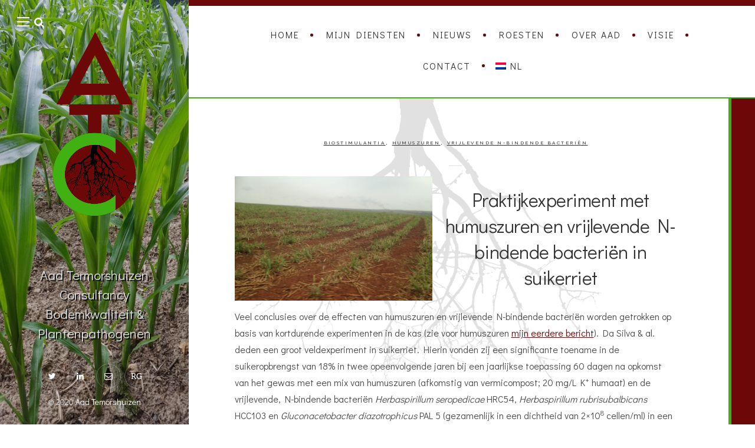

--- FILE ---
content_type: text/html; charset=UTF-8
request_url: https://bodemplant.nl/2017/11/07/praktijkexperiment-humuszuren-en-vrijlevende-n-bindende-bacterien-suikerriet/
body_size: 53713
content:
<!DOCTYPE html>

<html lang="nl-NL" prefix="og: http://ogp.me/ns# fb: http://ogp.me/ns/fb#">

<head>
	<meta charset="UTF-8">
	<meta name="viewport" content="width=device-width">
	<link rel="profile" href="http://gmpg.org/xfn/11">
	<link rel="pingback" href="https://bodemplant.nl/xmlrpc.php">
	<meta name='robots' content='index, follow, max-image-preview:large, max-snippet:-1, max-video-preview:-1' />

	<!-- This site is optimized with the Yoast SEO plugin v26.6 - https://yoast.com/wordpress/plugins/seo/ -->
	<title>Aad Termorshuizen Consultancy - nieuws: humuszuren in suikerriet</title>
	<meta name="description" content="Bespreking van een artikel waarin het effect van de combinatie van humuszuren en vrijlevende, N-bindende bacteriën op suikerriet werd onderzocht" />
	<link rel="canonical" href="https://bodemplant.nl/2017/11/07/praktijkexperiment-humuszuren-en-vrijlevende-n-bindende-bacterien-suikerriet/" />
	<meta property="og:locale" content="nl_NL" />
	<meta property="og:type" content="article" />
	<meta property="og:title" content="Aad Termorshuizen Consultancy - nieuws: humuszuren in suikerriet" />
	<meta property="og:description" content="Bespreking van een artikel waarin het effect van de combinatie van humuszuren en vrijlevende, N-bindende bacteriën op suikerriet werd onderzocht" />
	<meta property="og:url" content="https://bodemplant.nl/2017/11/07/praktijkexperiment-humuszuren-en-vrijlevende-n-bindende-bacterien-suikerriet/" />
	<meta property="og:site_name" content="Bodemplant" />
	<meta property="article:published_time" content="2017-11-07T12:15:59+00:00" />
	<meta property="article:modified_time" content="2017-12-07T09:43:24+00:00" />
	<meta property="og:image" content="https://bodemplant.nl/wp-content/uploads/2017/11/IMG_0645-1024x768.jpg" />
	<meta property="og:image:width" content="1024" />
	<meta property="og:image:height" content="768" />
	<meta property="og:image:type" content="image/jpeg" />
	<meta name="author" content="Aad Termorshuizen" />
	<meta name="twitter:card" content="summary_large_image" />
	<meta name="twitter:label1" content="Geschreven door" />
	<meta name="twitter:data1" content="Aad Termorshuizen" />
	<meta name="twitter:label2" content="Geschatte leestijd" />
	<meta name="twitter:data2" content="1 minuut" />
	<script type="application/ld+json" class="yoast-schema-graph">{"@context":"https://schema.org","@graph":[{"@type":"WebPage","@id":"https://bodemplant.nl/2017/11/07/praktijkexperiment-humuszuren-en-vrijlevende-n-bindende-bacterien-suikerriet/","url":"https://bodemplant.nl/2017/11/07/praktijkexperiment-humuszuren-en-vrijlevende-n-bindende-bacterien-suikerriet/","name":"Aad Termorshuizen Consultancy - nieuws: humuszuren in suikerriet","isPartOf":{"@id":"https://bodemplant.nl/#website"},"primaryImageOfPage":{"@id":"https://bodemplant.nl/2017/11/07/praktijkexperiment-humuszuren-en-vrijlevende-n-bindende-bacterien-suikerriet/#primaryimage"},"image":{"@id":"https://bodemplant.nl/2017/11/07/praktijkexperiment-humuszuren-en-vrijlevende-n-bindende-bacterien-suikerriet/#primaryimage"},"thumbnailUrl":"https://bodemplant.nl/wp-content/uploads/2017/11/IMG_0645.jpg","datePublished":"2017-11-07T12:15:59+00:00","dateModified":"2017-12-07T09:43:24+00:00","author":{"@id":"https://bodemplant.nl/#/schema/person/2f14ebc477530761e0b06bdd402eb1ec"},"description":"Bespreking van een artikel waarin het effect van de combinatie van humuszuren en vrijlevende, N-bindende bacteriën op suikerriet werd onderzocht","breadcrumb":{"@id":"https://bodemplant.nl/2017/11/07/praktijkexperiment-humuszuren-en-vrijlevende-n-bindende-bacterien-suikerriet/#breadcrumb"},"inLanguage":"nl-NL","potentialAction":[{"@type":"ReadAction","target":["https://bodemplant.nl/2017/11/07/praktijkexperiment-humuszuren-en-vrijlevende-n-bindende-bacterien-suikerriet/"]}]},{"@type":"ImageObject","inLanguage":"nl-NL","@id":"https://bodemplant.nl/2017/11/07/praktijkexperiment-humuszuren-en-vrijlevende-n-bindende-bacterien-suikerriet/#primaryimage","url":"https://bodemplant.nl/wp-content/uploads/2017/11/IMG_0645.jpg","contentUrl":"https://bodemplant.nl/wp-content/uploads/2017/11/IMG_0645.jpg","width":3264,"height":2448},{"@type":"BreadcrumbList","@id":"https://bodemplant.nl/2017/11/07/praktijkexperiment-humuszuren-en-vrijlevende-n-bindende-bacterien-suikerriet/#breadcrumb","itemListElement":[{"@type":"ListItem","position":1,"name":"Home","item":"https://bodemplant.nl/"},{"@type":"ListItem","position":2,"name":"Nieuws","item":"https://bodemplant.nl/nieuws/"},{"@type":"ListItem","position":3,"name":"Praktijkexperiment met humuszuren en vrijlevende N-bindende bacteriën in suikerriet"}]},{"@type":"WebSite","@id":"https://bodemplant.nl/#website","url":"https://bodemplant.nl/","name":"Bodemplant","description":"Aad Termorshuizen Consultancy Bodemkwaliteit &amp; Plantenpathogenen","potentialAction":[{"@type":"SearchAction","target":{"@type":"EntryPoint","urlTemplate":"https://bodemplant.nl/?s={search_term_string}"},"query-input":{"@type":"PropertyValueSpecification","valueRequired":true,"valueName":"search_term_string"}}],"inLanguage":"nl-NL"},{"@type":"Person","@id":"https://bodemplant.nl/#/schema/person/2f14ebc477530761e0b06bdd402eb1ec","name":"Aad Termorshuizen","image":{"@type":"ImageObject","inLanguage":"nl-NL","@id":"https://bodemplant.nl/#/schema/person/image/","url":"https://secure.gravatar.com/avatar/c4baeb1078ff134592e057a838034e9ddc7c500c8f1189a1582c40d633db4311?s=96&d=mm&r=g","contentUrl":"https://secure.gravatar.com/avatar/c4baeb1078ff134592e057a838034e9ddc7c500c8f1189a1582c40d633db4311?s=96&d=mm&r=g","caption":"Aad Termorshuizen"},"url":"https://bodemplant.nl/author/aad/"}]}</script>
	<!-- / Yoast SEO plugin. -->


<link rel='dns-prefetch' href='//fonts.googleapis.com' />
<link rel="alternate" type="application/rss+xml" title="Bodemplant &raquo; feed" href="https://bodemplant.nl/feed/" />
<link rel="alternate" type="application/rss+xml" title="Bodemplant &raquo; reacties feed" href="https://bodemplant.nl/comments/feed/" />
<link rel="alternate" title="oEmbed (JSON)" type="application/json+oembed" href="https://bodemplant.nl/wp-json/oembed/1.0/embed?url=https%3A%2F%2Fbodemplant.nl%2F2017%2F11%2F07%2Fpraktijkexperiment-humuszuren-en-vrijlevende-n-bindende-bacterien-suikerriet%2F" />
<link rel="alternate" title="oEmbed (XML)" type="text/xml+oembed" href="https://bodemplant.nl/wp-json/oembed/1.0/embed?url=https%3A%2F%2Fbodemplant.nl%2F2017%2F11%2F07%2Fpraktijkexperiment-humuszuren-en-vrijlevende-n-bindende-bacterien-suikerriet%2F&#038;format=xml" />
<style id='wp-img-auto-sizes-contain-inline-css' type='text/css'>
img:is([sizes=auto i],[sizes^="auto," i]){contain-intrinsic-size:3000px 1500px}
/*# sourceURL=wp-img-auto-sizes-contain-inline-css */
</style>
<style id='wp-emoji-styles-inline-css' type='text/css'>

	img.wp-smiley, img.emoji {
		display: inline !important;
		border: none !important;
		box-shadow: none !important;
		height: 1em !important;
		width: 1em !important;
		margin: 0 0.07em !important;
		vertical-align: -0.1em !important;
		background: none !important;
		padding: 0 !important;
	}
/*# sourceURL=wp-emoji-styles-inline-css */
</style>
<style id='wp-block-library-inline-css' type='text/css'>
:root{--wp-block-synced-color:#7a00df;--wp-block-synced-color--rgb:122,0,223;--wp-bound-block-color:var(--wp-block-synced-color);--wp-editor-canvas-background:#ddd;--wp-admin-theme-color:#007cba;--wp-admin-theme-color--rgb:0,124,186;--wp-admin-theme-color-darker-10:#006ba1;--wp-admin-theme-color-darker-10--rgb:0,107,160.5;--wp-admin-theme-color-darker-20:#005a87;--wp-admin-theme-color-darker-20--rgb:0,90,135;--wp-admin-border-width-focus:2px}@media (min-resolution:192dpi){:root{--wp-admin-border-width-focus:1.5px}}.wp-element-button{cursor:pointer}:root .has-very-light-gray-background-color{background-color:#eee}:root .has-very-dark-gray-background-color{background-color:#313131}:root .has-very-light-gray-color{color:#eee}:root .has-very-dark-gray-color{color:#313131}:root .has-vivid-green-cyan-to-vivid-cyan-blue-gradient-background{background:linear-gradient(135deg,#00d084,#0693e3)}:root .has-purple-crush-gradient-background{background:linear-gradient(135deg,#34e2e4,#4721fb 50%,#ab1dfe)}:root .has-hazy-dawn-gradient-background{background:linear-gradient(135deg,#faaca8,#dad0ec)}:root .has-subdued-olive-gradient-background{background:linear-gradient(135deg,#fafae1,#67a671)}:root .has-atomic-cream-gradient-background{background:linear-gradient(135deg,#fdd79a,#004a59)}:root .has-nightshade-gradient-background{background:linear-gradient(135deg,#330968,#31cdcf)}:root .has-midnight-gradient-background{background:linear-gradient(135deg,#020381,#2874fc)}:root{--wp--preset--font-size--normal:16px;--wp--preset--font-size--huge:42px}.has-regular-font-size{font-size:1em}.has-larger-font-size{font-size:2.625em}.has-normal-font-size{font-size:var(--wp--preset--font-size--normal)}.has-huge-font-size{font-size:var(--wp--preset--font-size--huge)}.has-text-align-center{text-align:center}.has-text-align-left{text-align:left}.has-text-align-right{text-align:right}.has-fit-text{white-space:nowrap!important}#end-resizable-editor-section{display:none}.aligncenter{clear:both}.items-justified-left{justify-content:flex-start}.items-justified-center{justify-content:center}.items-justified-right{justify-content:flex-end}.items-justified-space-between{justify-content:space-between}.screen-reader-text{border:0;clip-path:inset(50%);height:1px;margin:-1px;overflow:hidden;padding:0;position:absolute;width:1px;word-wrap:normal!important}.screen-reader-text:focus{background-color:#ddd;clip-path:none;color:#444;display:block;font-size:1em;height:auto;left:5px;line-height:normal;padding:15px 23px 14px;text-decoration:none;top:5px;width:auto;z-index:100000}html :where(.has-border-color){border-style:solid}html :where([style*=border-top-color]){border-top-style:solid}html :where([style*=border-right-color]){border-right-style:solid}html :where([style*=border-bottom-color]){border-bottom-style:solid}html :where([style*=border-left-color]){border-left-style:solid}html :where([style*=border-width]){border-style:solid}html :where([style*=border-top-width]){border-top-style:solid}html :where([style*=border-right-width]){border-right-style:solid}html :where([style*=border-bottom-width]){border-bottom-style:solid}html :where([style*=border-left-width]){border-left-style:solid}html :where(img[class*=wp-image-]){height:auto;max-width:100%}:where(figure){margin:0 0 1em}html :where(.is-position-sticky){--wp-admin--admin-bar--position-offset:var(--wp-admin--admin-bar--height,0px)}@media screen and (max-width:600px){html :where(.is-position-sticky){--wp-admin--admin-bar--position-offset:0px}}

/*# sourceURL=wp-block-library-inline-css */
</style><style id='global-styles-inline-css' type='text/css'>
:root{--wp--preset--aspect-ratio--square: 1;--wp--preset--aspect-ratio--4-3: 4/3;--wp--preset--aspect-ratio--3-4: 3/4;--wp--preset--aspect-ratio--3-2: 3/2;--wp--preset--aspect-ratio--2-3: 2/3;--wp--preset--aspect-ratio--16-9: 16/9;--wp--preset--aspect-ratio--9-16: 9/16;--wp--preset--color--black: #000000;--wp--preset--color--cyan-bluish-gray: #abb8c3;--wp--preset--color--white: #ffffff;--wp--preset--color--pale-pink: #f78da7;--wp--preset--color--vivid-red: #cf2e2e;--wp--preset--color--luminous-vivid-orange: #ff6900;--wp--preset--color--luminous-vivid-amber: #fcb900;--wp--preset--color--light-green-cyan: #7bdcb5;--wp--preset--color--vivid-green-cyan: #00d084;--wp--preset--color--pale-cyan-blue: #8ed1fc;--wp--preset--color--vivid-cyan-blue: #0693e3;--wp--preset--color--vivid-purple: #9b51e0;--wp--preset--gradient--vivid-cyan-blue-to-vivid-purple: linear-gradient(135deg,rgb(6,147,227) 0%,rgb(155,81,224) 100%);--wp--preset--gradient--light-green-cyan-to-vivid-green-cyan: linear-gradient(135deg,rgb(122,220,180) 0%,rgb(0,208,130) 100%);--wp--preset--gradient--luminous-vivid-amber-to-luminous-vivid-orange: linear-gradient(135deg,rgb(252,185,0) 0%,rgb(255,105,0) 100%);--wp--preset--gradient--luminous-vivid-orange-to-vivid-red: linear-gradient(135deg,rgb(255,105,0) 0%,rgb(207,46,46) 100%);--wp--preset--gradient--very-light-gray-to-cyan-bluish-gray: linear-gradient(135deg,rgb(238,238,238) 0%,rgb(169,184,195) 100%);--wp--preset--gradient--cool-to-warm-spectrum: linear-gradient(135deg,rgb(74,234,220) 0%,rgb(151,120,209) 20%,rgb(207,42,186) 40%,rgb(238,44,130) 60%,rgb(251,105,98) 80%,rgb(254,248,76) 100%);--wp--preset--gradient--blush-light-purple: linear-gradient(135deg,rgb(255,206,236) 0%,rgb(152,150,240) 100%);--wp--preset--gradient--blush-bordeaux: linear-gradient(135deg,rgb(254,205,165) 0%,rgb(254,45,45) 50%,rgb(107,0,62) 100%);--wp--preset--gradient--luminous-dusk: linear-gradient(135deg,rgb(255,203,112) 0%,rgb(199,81,192) 50%,rgb(65,88,208) 100%);--wp--preset--gradient--pale-ocean: linear-gradient(135deg,rgb(255,245,203) 0%,rgb(182,227,212) 50%,rgb(51,167,181) 100%);--wp--preset--gradient--electric-grass: linear-gradient(135deg,rgb(202,248,128) 0%,rgb(113,206,126) 100%);--wp--preset--gradient--midnight: linear-gradient(135deg,rgb(2,3,129) 0%,rgb(40,116,252) 100%);--wp--preset--font-size--small: 13px;--wp--preset--font-size--medium: 20px;--wp--preset--font-size--large: 36px;--wp--preset--font-size--x-large: 42px;--wp--preset--spacing--20: 0.44rem;--wp--preset--spacing--30: 0.67rem;--wp--preset--spacing--40: 1rem;--wp--preset--spacing--50: 1.5rem;--wp--preset--spacing--60: 2.25rem;--wp--preset--spacing--70: 3.38rem;--wp--preset--spacing--80: 5.06rem;--wp--preset--shadow--natural: 6px 6px 9px rgba(0, 0, 0, 0.2);--wp--preset--shadow--deep: 12px 12px 50px rgba(0, 0, 0, 0.4);--wp--preset--shadow--sharp: 6px 6px 0px rgba(0, 0, 0, 0.2);--wp--preset--shadow--outlined: 6px 6px 0px -3px rgb(255, 255, 255), 6px 6px rgb(0, 0, 0);--wp--preset--shadow--crisp: 6px 6px 0px rgb(0, 0, 0);}:where(.is-layout-flex){gap: 0.5em;}:where(.is-layout-grid){gap: 0.5em;}body .is-layout-flex{display: flex;}.is-layout-flex{flex-wrap: wrap;align-items: center;}.is-layout-flex > :is(*, div){margin: 0;}body .is-layout-grid{display: grid;}.is-layout-grid > :is(*, div){margin: 0;}:where(.wp-block-columns.is-layout-flex){gap: 2em;}:where(.wp-block-columns.is-layout-grid){gap: 2em;}:where(.wp-block-post-template.is-layout-flex){gap: 1.25em;}:where(.wp-block-post-template.is-layout-grid){gap: 1.25em;}.has-black-color{color: var(--wp--preset--color--black) !important;}.has-cyan-bluish-gray-color{color: var(--wp--preset--color--cyan-bluish-gray) !important;}.has-white-color{color: var(--wp--preset--color--white) !important;}.has-pale-pink-color{color: var(--wp--preset--color--pale-pink) !important;}.has-vivid-red-color{color: var(--wp--preset--color--vivid-red) !important;}.has-luminous-vivid-orange-color{color: var(--wp--preset--color--luminous-vivid-orange) !important;}.has-luminous-vivid-amber-color{color: var(--wp--preset--color--luminous-vivid-amber) !important;}.has-light-green-cyan-color{color: var(--wp--preset--color--light-green-cyan) !important;}.has-vivid-green-cyan-color{color: var(--wp--preset--color--vivid-green-cyan) !important;}.has-pale-cyan-blue-color{color: var(--wp--preset--color--pale-cyan-blue) !important;}.has-vivid-cyan-blue-color{color: var(--wp--preset--color--vivid-cyan-blue) !important;}.has-vivid-purple-color{color: var(--wp--preset--color--vivid-purple) !important;}.has-black-background-color{background-color: var(--wp--preset--color--black) !important;}.has-cyan-bluish-gray-background-color{background-color: var(--wp--preset--color--cyan-bluish-gray) !important;}.has-white-background-color{background-color: var(--wp--preset--color--white) !important;}.has-pale-pink-background-color{background-color: var(--wp--preset--color--pale-pink) !important;}.has-vivid-red-background-color{background-color: var(--wp--preset--color--vivid-red) !important;}.has-luminous-vivid-orange-background-color{background-color: var(--wp--preset--color--luminous-vivid-orange) !important;}.has-luminous-vivid-amber-background-color{background-color: var(--wp--preset--color--luminous-vivid-amber) !important;}.has-light-green-cyan-background-color{background-color: var(--wp--preset--color--light-green-cyan) !important;}.has-vivid-green-cyan-background-color{background-color: var(--wp--preset--color--vivid-green-cyan) !important;}.has-pale-cyan-blue-background-color{background-color: var(--wp--preset--color--pale-cyan-blue) !important;}.has-vivid-cyan-blue-background-color{background-color: var(--wp--preset--color--vivid-cyan-blue) !important;}.has-vivid-purple-background-color{background-color: var(--wp--preset--color--vivid-purple) !important;}.has-black-border-color{border-color: var(--wp--preset--color--black) !important;}.has-cyan-bluish-gray-border-color{border-color: var(--wp--preset--color--cyan-bluish-gray) !important;}.has-white-border-color{border-color: var(--wp--preset--color--white) !important;}.has-pale-pink-border-color{border-color: var(--wp--preset--color--pale-pink) !important;}.has-vivid-red-border-color{border-color: var(--wp--preset--color--vivid-red) !important;}.has-luminous-vivid-orange-border-color{border-color: var(--wp--preset--color--luminous-vivid-orange) !important;}.has-luminous-vivid-amber-border-color{border-color: var(--wp--preset--color--luminous-vivid-amber) !important;}.has-light-green-cyan-border-color{border-color: var(--wp--preset--color--light-green-cyan) !important;}.has-vivid-green-cyan-border-color{border-color: var(--wp--preset--color--vivid-green-cyan) !important;}.has-pale-cyan-blue-border-color{border-color: var(--wp--preset--color--pale-cyan-blue) !important;}.has-vivid-cyan-blue-border-color{border-color: var(--wp--preset--color--vivid-cyan-blue) !important;}.has-vivid-purple-border-color{border-color: var(--wp--preset--color--vivid-purple) !important;}.has-vivid-cyan-blue-to-vivid-purple-gradient-background{background: var(--wp--preset--gradient--vivid-cyan-blue-to-vivid-purple) !important;}.has-light-green-cyan-to-vivid-green-cyan-gradient-background{background: var(--wp--preset--gradient--light-green-cyan-to-vivid-green-cyan) !important;}.has-luminous-vivid-amber-to-luminous-vivid-orange-gradient-background{background: var(--wp--preset--gradient--luminous-vivid-amber-to-luminous-vivid-orange) !important;}.has-luminous-vivid-orange-to-vivid-red-gradient-background{background: var(--wp--preset--gradient--luminous-vivid-orange-to-vivid-red) !important;}.has-very-light-gray-to-cyan-bluish-gray-gradient-background{background: var(--wp--preset--gradient--very-light-gray-to-cyan-bluish-gray) !important;}.has-cool-to-warm-spectrum-gradient-background{background: var(--wp--preset--gradient--cool-to-warm-spectrum) !important;}.has-blush-light-purple-gradient-background{background: var(--wp--preset--gradient--blush-light-purple) !important;}.has-blush-bordeaux-gradient-background{background: var(--wp--preset--gradient--blush-bordeaux) !important;}.has-luminous-dusk-gradient-background{background: var(--wp--preset--gradient--luminous-dusk) !important;}.has-pale-ocean-gradient-background{background: var(--wp--preset--gradient--pale-ocean) !important;}.has-electric-grass-gradient-background{background: var(--wp--preset--gradient--electric-grass) !important;}.has-midnight-gradient-background{background: var(--wp--preset--gradient--midnight) !important;}.has-small-font-size{font-size: var(--wp--preset--font-size--small) !important;}.has-medium-font-size{font-size: var(--wp--preset--font-size--medium) !important;}.has-large-font-size{font-size: var(--wp--preset--font-size--large) !important;}.has-x-large-font-size{font-size: var(--wp--preset--font-size--x-large) !important;}
/*# sourceURL=global-styles-inline-css */
</style>

<style id='classic-theme-styles-inline-css' type='text/css'>
/*! This file is auto-generated */
.wp-block-button__link{color:#fff;background-color:#32373c;border-radius:9999px;box-shadow:none;text-decoration:none;padding:calc(.667em + 2px) calc(1.333em + 2px);font-size:1.125em}.wp-block-file__button{background:#32373c;color:#fff;text-decoration:none}
/*# sourceURL=/wp-includes/css/classic-themes.min.css */
</style>
<link rel='stylesheet' id='contact-form-7-css' href='https://bodemplant.nl/wp-content/plugins/contact-form-7/includes/css/styles.css?ver=6.1.4' type='text/css' media='all' />
<link rel='stylesheet' id='didact-gothic-css' href='https://fonts.googleapis.com/css?family=Didact+Gothic&#038;ver=6.9' type='text/css' media='all' />
<link rel='stylesheet' id='wild-book-fonts-css' href='//fonts.googleapis.com/css?family=Lora%3A400%2C700%2C400italic%2C700italic%7CRaleway%3A500%2C600&#038;ver=1.6#038;subset=latin%2Clatin-ext' type='text/css' media='all' />
<link rel='stylesheet' id='font-awesome-css' href='https://bodemplant.nl/wp-content/themes/wildbook/css/font-awesome.min.css?ver=4.7' type='text/css' media='all' />
<link rel='stylesheet' id='wild-book-style-css' href='https://bodemplant.nl/wp-content/themes/bodemplant/style.css?ver=1.6' type='text/css' media='all' />
<style id='wild-book-style-inline-css' type='text/css'>

        .header-image img {
          max-width: 10em;
          height: auto;
        }
        .header-image {
          margin-bottom: 6em;
        }
        .sidebar {
          color: #e0e0e0;
        }
        .sidebar a:hover {
          color: #41b013;
        }
        .toggle-buttons .search-toggle:hover {
          color: #41b013;
        }
        .nav-toggle:hover .menu-icon, 
        .nav-toggle:hover .menu-icon:before, 
        .nav-toggle:hover .menu-icon:after {
          background-color: #41b013;
        }
        @media (min-width: 992px) {
          .top-nav .nav-menu > li > a:hover {
            color: #41b013;
          }
        }
        .top-nav-toggle:hover {
          color: #41b013;
        }
        @media (min-width: 992px) { 
          .top-nav .nav-menu .sub-menu > li > a:hover {
            color: #41b013;
          }
        }
        .top-nav .nav-menu > li > a:after {
          background-color: #6c0808;
        }
        .site-content,
        blockquote:before, 
        blockquote:after {
          background-color: #ffffff;
        }
        .taxonomy-description a,
        .entry-meta a,
        .page-content a,
        .entry-content a,
        .author-info a,
        .comment-navigation a,
        .image-navigation a,
        .comment-content a,
        .pingback .comment-body > a,
        .comment-meta a,
        .logged-in-as a,
        .widget_calendar a,
        .textwidget a {
          color: #6c0808;
        }
        .taxonomy-description a:hover,
        .cat-links a:hover,
        .entry-meta a:hover,
        .page-content a:hover,
        .entry-content a:hover,
        .author-info a:hover,
        .comment-navigation a:hover,
        .image-navigation a:hover,
        .comment-content a:hover,
        .comment-meta a:hover,
        .logged-in-as a:hover,
        .widget_calendar a:hover,
        .textwidget a:hover,
        .portfolio-grid .portfolio-cats a:hover {
          color: #41b013;
        }
        button,
        input[type='button'],
        input[type='reset'],
        input[type='submit'],
        .page-numbers:hover,
        .page-numbers.current {
          background: #6c0808;
        }
        button:hover,
        input[type='button']:hover,
        input[type='reset']:hover,
        input[type='submit']:hover {
          background: #41b013;
        }
        .share-buttons a {
          background: #f5f5f5;
        }
        .double-bounce1, 
        .double-bounce2 {
          background-color: #6c0808;
        }
        @media (min-width: 992px) { 
          .sidebar {
            width: 25%;
          }
          .site-content {
            margin-left: 25%;
          }
          .sticky-nav .top-nav {
            left: 25%;
          }
          .rtl .site-content {
            margin-right: 25%;
            margin-left: 0;
          }
          .rtl.sticky-nav .top-nav {
            right: 25%;
            left: 0;
          }
          .sidebar-right .site-content {
            margin-right: 25%;
          }
          .sidebar-right.sticky-nav .top-nav {
            right: 25%;
          }
          .rtl.sidebar-right .site-content {
            margin-left: 25%;
          }
          .rtl.sidebar-right.sticky-nav .top-nav {
            left: 25%;
          }
        }
        .site {
          visibility:hidden;
        }
        .loaded .site {
          visibility:visible;
        }
      
/*# sourceURL=wild-book-style-inline-css */
</style>
<link rel='stylesheet' id='tablepress-default-css' href='https://bodemplant.nl/wp-content/tablepress-combined.min.css?ver=25' type='text/css' media='all' />
<link rel='stylesheet' id='wpglobus-css' href='https://bodemplant.nl/wp-content/plugins/wpglobus/includes/css/wpglobus.css?ver=3.0.0' type='text/css' media='all' />
<script type="text/javascript" src="https://bodemplant.nl/wp-includes/js/jquery/jquery.min.js?ver=3.7.1" id="jquery-core-js"></script>
<script type="text/javascript" src="https://bodemplant.nl/wp-includes/js/jquery/jquery-migrate.min.js?ver=3.4.1" id="jquery-migrate-js"></script>
<script type="text/javascript" id="utils-js-extra">
/* <![CDATA[ */
var userSettings = {"url":"/","uid":"0","time":"1769309787","secure":"1"};
//# sourceURL=utils-js-extra
/* ]]> */
</script>
<script type="text/javascript" src="https://bodemplant.nl/wp-includes/js/utils.min.js?ver=6.9" id="utils-js"></script>
<link rel="https://api.w.org/" href="https://bodemplant.nl/wp-json/" /><link rel="alternate" title="JSON" type="application/json" href="https://bodemplant.nl/wp-json/wp/v2/posts/802" /><link rel="EditURI" type="application/rsd+xml" title="RSD" href="https://bodemplant.nl/xmlrpc.php?rsd" />
<meta name="generator" content="WordPress 6.9" />
<link rel='shortlink' href='https://bodemplant.nl/?p=802' />
<style type="text/css" id="custom-background-css">.sidebar { background-color: #ffffff; background-image: url(https://bodemplant.nl/wp-content/uploads/2017/09/bg2.jpg); background-position: center center; background-size: cover; background-repeat: no-repeat; background-attachment: scroll; } .custom-background .sidebar:before { opacity: 0.15; }</style>			<style media="screen">
				.wpglobus_flag_nl{background-image:url(https://bodemplant.nl/wp-content/plugins/wpglobus/flags/nl.png)}
.wpglobus_flag_en{background-image:url(https://bodemplant.nl/wp-content/plugins/wpglobus/flags/us.png)}
			</style>
			<link rel="alternate" hreflang="nl-NL" href="https://bodemplant.nl/2017/11/07/praktijkexperiment-humuszuren-en-vrijlevende-n-bindende-bacterien-suikerriet/" /><link rel="alternate" hreflang="en-US" href="https://bodemplant.nl/en/2017/11/07/praktijkexperiment-humuszuren-en-vrijlevende-n-bindende-bacterien-suikerriet/" /><link rel="icon" href="https://bodemplant.nl/wp-content/uploads/2017/09/cropped-favicon-32x32.png" sizes="32x32" />
<link rel="icon" href="https://bodemplant.nl/wp-content/uploads/2017/09/cropped-favicon-192x192.png" sizes="192x192" />
<link rel="apple-touch-icon" href="https://bodemplant.nl/wp-content/uploads/2017/09/cropped-favicon-180x180.png" />
<meta name="msapplication-TileImage" content="https://bodemplant.nl/wp-content/uploads/2017/09/cropped-favicon-270x270.png" />
		<style type="text/css" id="wp-custom-css">
			/*
You can add your own CSS here.

Click the help icon above to learn more.
*/
.box {
	border: 1px solid #4a4a4a;
	padding: 1em;
}

		</style>
		
<!-- START - Open Graph and Twitter Card Tags 3.3.7 -->
 <!-- Facebook Open Graph -->
  <meta property="og:locale" content="nl_NL"/>
  <meta property="og:site_name" content="Bodemplant"/>
  <meta property="og:title" content="Aad Termorshuizen Consultancy - nieuws: humuszuren in suikerriet"/>
  <meta property="og:url" content="https://bodemplant.nl/2017/11/07/praktijkexperiment-humuszuren-en-vrijlevende-n-bindende-bacterien-suikerriet/"/>
  <meta property="og:type" content="article"/>
  <meta property="og:description" content="{:nl}Bespreking van een artikel waarin het effect van de combinatie van humuszuren en vrijlevende, N-bindende bacteriën op suikerriet werd onderzocht{:}{:en}Discussion of a scientific article that studied the effects of combining humic acids and free living, N-binding bacteria on the growth of sugar cane{:}"/>
  <meta property="og:image" content="https://bodemplant.nl/wp-content/uploads/2017/11/IMG_0645.jpg"/>
  <meta property="og:image:url" content="https://bodemplant.nl/wp-content/uploads/2017/11/IMG_0645.jpg"/>
  <meta property="og:image:secure_url" content="https://bodemplant.nl/wp-content/uploads/2017/11/IMG_0645.jpg"/>
  <meta property="article:published_time" content="2017-11-07T13:15:59+01:00"/>
  <meta property="article:modified_time" content="2017-12-07T10:43:24+01:00" />
  <meta property="og:updated_time" content="2017-12-07T10:43:24+01:00" />
  <meta property="article:section" content="Biostimulantia"/>
  <meta property="article:section" content="Humuszuren"/>
  <meta property="article:section" content="Vrijlevende N-bindende bacteriën"/>
 <!-- Google+ / Schema.org -->
  <meta itemprop="name" content="Aad Termorshuizen Consultancy - nieuws: humuszuren in suikerriet"/>
  <meta itemprop="headline" content="Aad Termorshuizen Consultancy - nieuws: humuszuren in suikerriet"/>
  <meta itemprop="description" content="{:nl}Bespreking van een artikel waarin het effect van de combinatie van humuszuren en vrijlevende, N-bindende bacteriën op suikerriet werd onderzocht{:}{:en}Discussion of a scientific article that studied the effects of combining humic acids and free living, N-binding bacteria on the growth of sugar cane{:}"/>
  <meta itemprop="image" content="https://bodemplant.nl/wp-content/uploads/2017/11/IMG_0645.jpg"/>
  <meta itemprop="datePublished" content="2017-11-07"/>
  <meta itemprop="dateModified" content="2017-12-07T10:43:24+01:00" />
  <meta itemprop="author" content="Aad Termorshuizen"/>
  <!--<meta itemprop="publisher" content="Bodemplant"/>--> <!-- To solve: The attribute publisher.itemtype has an invalid value -->
 <!-- Twitter Cards -->
  <meta name="twitter:title" content="Aad Termorshuizen Consultancy - nieuws: humuszuren in suikerriet"/>
  <meta name="twitter:url" content="https://bodemplant.nl/2017/11/07/praktijkexperiment-humuszuren-en-vrijlevende-n-bindende-bacterien-suikerriet/"/>
  <meta name="twitter:description" content="{:nl}Bespreking van een artikel waarin het effect van de combinatie van humuszuren en vrijlevende, N-bindende bacteriën op suikerriet werd onderzocht{:}{:en}Discussion of a scientific article that studied the effects of combining humic acids and free living, N-binding bacteria on the growth of sugar cane{:}"/>
  <meta name="twitter:image" content="https://bodemplant.nl/wp-content/uploads/2017/11/IMG_0645.jpg"/>
  <meta name="twitter:card" content="summary_large_image"/>
 <!-- SEO -->
 <!-- Misc. tags -->
 <!-- is_singular | yoast_seo -->
<!-- END - Open Graph and Twitter Card Tags 3.3.7 -->
	

  <noscript>
    <style type="text/css">
    body {
      height: auto;
      overflow: visible;
    }
    .preloader {
      display: none;
    }
    .site {
      visibility: visible;
    }
    </style>
  </noscript>
</head>

<body class="wp-singular post-template-default single single-post postid-802 single-format-standard custom-background wp-theme-wildbook wp-child-theme-bodemplant loaded preloader-off sticky-nav">

<div class="preloader">
  <div class="spinner">
    <div class="double-bounce1"></div>
    <div class="double-bounce2"></div>
  </div>
</div>

<div id="page" class="hfeed site">
  <nav id="sidebar-nav" class="sidebar-nav off-canvas-nav"><div id="nav-container" class="nav-container"><ul id="menu-primary-navigation" class="nav-menu"><li id="menu-item-414" class="menu-item menu-item-type-post_type menu-item-object-page menu-item-home menu-item-414"><a href="https://bodemplant.nl/">Home</a></li>
<li id="menu-item-485" class="menu-item menu-item-type-post_type menu-item-object-page menu-item-485"><a href="https://bodemplant.nl/mijn-diensten/">Mijn diensten</a></li>
<li id="menu-item-434" class="menu-item menu-item-type-post_type menu-item-object-page current_page_parent menu-item-434"><a href="https://bodemplant.nl/nieuws/">Nieuws</a></li>
<li id="menu-item-489" class="menu-item menu-item-type-post_type menu-item-object-page menu-item-489"><a href="https://bodemplant.nl/roesten/">Roesten</a></li>
<li id="menu-item-420" class="menu-item menu-item-type-post_type menu-item-object-page menu-item-420"><a href="https://bodemplant.nl/over-aad/">Over Aad</a></li>
<li id="menu-item-417" class="menu-item menu-item-type-post_type menu-item-object-page menu-item-417"><a href="https://bodemplant.nl/visie/">Visie</a></li>
<li id="menu-item-398" class="menu-item menu-item-type-post_type menu-item-object-page menu-item-398"><a href="https://bodemplant.nl/contact/">Contact</a></li>
<li id="menu-item-9999999999" class="menu-item menu-item-type-custom menu-item-object-custom menu_item_wpglobus_menu_switch wpglobus-selector-link wpglobus-current-language menu-item-9999999999"><a href="https://bodemplant.nl/2017/11/07/praktijkexperiment-humuszuren-en-vrijlevende-n-bindende-bacterien-suikerriet/"><span class="wpglobus_flag wpglobus_language_name wpglobus_flag_nl">nl</span></a>
<ul class="sub-menu">
	<li id="menu-item-wpglobus_menu_switch_en" class="menu-item menu-item-type-custom menu-item-object-custom sub_menu_item_wpglobus_menu_switch wpglobus-selector-link menu-item-wpglobus_menu_switch_en"><a href="https://bodemplant.nl/en/2017/11/07/praktijkexperiment-humuszuren-en-vrijlevende-n-bindende-bacterien-suikerriet/"><span class="wpglobus_flag wpglobus_language_name wpglobus_flag_en">en</span></a></li>
</ul>
</li>
</ul></div> <a href="#" id="close-canvas-nav" class="close-canvas-nav"><i class="fa fa-close"></i></a></nav>
  <div class="wrapper">
    
<div id="sidebar" class="sidebar">
  <div class="sidebar-inner">

    <nav id="sidebar-nav" class="sidebar-nav hidden-nav"><div id="nav-container" class="nav-container"><ul id="menu-primary-navigation-1" class="nav-menu"><li class="menu-item menu-item-type-post_type menu-item-object-page menu-item-home menu-item-414"><a href="https://bodemplant.nl/">Home</a></li>
<li class="menu-item menu-item-type-post_type menu-item-object-page menu-item-485"><a href="https://bodemplant.nl/mijn-diensten/">Mijn diensten</a></li>
<li class="menu-item menu-item-type-post_type menu-item-object-page current_page_parent menu-item-434"><a href="https://bodemplant.nl/nieuws/">Nieuws</a></li>
<li class="menu-item menu-item-type-post_type menu-item-object-page menu-item-489"><a href="https://bodemplant.nl/roesten/">Roesten</a></li>
<li class="menu-item menu-item-type-post_type menu-item-object-page menu-item-420"><a href="https://bodemplant.nl/over-aad/">Over Aad</a></li>
<li class="menu-item menu-item-type-post_type menu-item-object-page menu-item-417"><a href="https://bodemplant.nl/visie/">Visie</a></li>
<li class="menu-item menu-item-type-post_type menu-item-object-page menu-item-398"><a href="https://bodemplant.nl/contact/">Contact</a></li>
<li class="menu-item menu-item-type-custom menu-item-object-custom menu_item_wpglobus_menu_switch wpglobus-selector-link wpglobus-current-language menu-item-9999999999"><a href="https://bodemplant.nl/2017/11/07/praktijkexperiment-humuszuren-en-vrijlevende-n-bindende-bacterien-suikerriet/"><span class="wpglobus_flag wpglobus_language_name wpglobus_flag_nl">nl</span></a>
<ul class="sub-menu">
	<li class="menu-item menu-item-type-custom menu-item-object-custom sub_menu_item_wpglobus_menu_switch wpglobus-selector-link menu-item-wpglobus_menu_switch_en"><a href="https://bodemplant.nl/en/2017/11/07/praktijkexperiment-humuszuren-en-vrijlevende-n-bindende-bacterien-suikerriet/"><span class="wpglobus_flag wpglobus_language_name wpglobus_flag_en">en</span></a></li>
</ul>
</li>
</ul></div></nav>
        <div class="toggle-buttons">
            <a href="#" id="nav-toggle" class="nav-toggle"><i class="menu-icon"></i></a>
      
      <a href="#" id="search-toggle" class="search-toggle"><i class="fa fa-search"></i></a> 
      <form role="search" method="get" class="search-form" action="https://bodemplant.nl/">
        <div class="search-wrap">
          <label>
            <input type="search" class="search-field" placeholder="Typ trefwoorden …" value="" name="s" title="Search for:" />
          </label>
          <button type="submit" class="search-submit"><i class="fa fa-search"></i></button>
        </div>
			</form>    </div>
    
    <header id="masthead" class="site-header" role="banner">
      
      <div class="site-identity">
        <div class="header-image"><a href="https://bodemplant.nl/" rel="home"><img src="https://bodemplant.nl/wp-content/uploads/2017/09/logo_bodemplant.png" height="1059" width="476" alt="Bodemplant" /></a></div><div class="tagline">Aad Termorshuizen<br />
Consultancy<br />
Bodemkwaliteit &amp; 
Plantenpathogenen</div><div class="social-profiles"><a href="https://twitter.com/atermorshuizen" class="twitter" target="_blank" ><i class="fa fa-twitter"></i></a><a href="https://nl.linkedin.com/in/aad-termorshuizen-ab278a19" class="linkedin" target="_blank" ><i class="fa fa-linkedin"></i></a><a href="mailto:aad.termorshuizen@bodemplant.nl" class="email" target="_blank" ><i class="fa fa-email"></i></a><a href="https://www.researchgate.net/profile/Aad_Termorshuizen" class="odnoklassniki" target="_blank" ><i class="fa fa-odnoklassniki"></i></a></div>      </div>

          </header>

    <footer id="colophon" class="site-info" role="contentinfo">
      <div class="site-copyright">© 2020 <a href="/">Aad Temorshuizen</a></div>    </footer>

  </div><!-- .sidebar-inner -->
</div><!-- .sidebar -->
    <div id="content" class="site-content">
    
  
        <nav id="top-nav" class="top-nav right-side-navigation">
          <a href="#" id="top-nav-toggle" class="top-nav-toggle" title="Menu" data-close-text="Sluiten">
            <span>Menu</span> <i class="fa fa-angle-down"></i>
          </a>
          <ul id="menu-primary-navigation-2" class="nav-menu"><li class="menu-item menu-item-type-post_type menu-item-object-page menu-item-home menu-item-414"><a href="https://bodemplant.nl/"><span>Home</span></a></li><li class="menu-item menu-item-type-post_type menu-item-object-page menu-item-485"><a href="https://bodemplant.nl/mijn-diensten/"><span>Mijn diensten</span></a></li><li class="menu-item menu-item-type-post_type menu-item-object-page current_page_parent menu-item-434"><a href="https://bodemplant.nl/nieuws/"><span>Nieuws</span></a></li><li class="menu-item menu-item-type-post_type menu-item-object-page menu-item-489"><a href="https://bodemplant.nl/roesten/"><span>Roesten</span></a></li><li class="menu-item menu-item-type-post_type menu-item-object-page menu-item-420"><a href="https://bodemplant.nl/over-aad/"><span>Over Aad</span></a></li><li class="menu-item menu-item-type-post_type menu-item-object-page menu-item-417"><a href="https://bodemplant.nl/visie/"><span>Visie</span></a></li><li class="menu-item menu-item-type-post_type menu-item-object-page menu-item-398"><a href="https://bodemplant.nl/contact/"><span>Contact</span></a></li><li class="menu-item menu-item-type-custom menu-item-object-custom menu_item_wpglobus_menu_switch wpglobus-selector-link wpglobus-current-language menu-item-9999999999"><a href="https://bodemplant.nl/2017/11/07/praktijkexperiment-humuszuren-en-vrijlevende-n-bindende-bacterien-suikerriet/"><span><span class="wpglobus_flag wpglobus_language_name wpglobus_flag_nl">nl</span></span></a><ul class="sub-menu"><li class="menu-item menu-item-type-custom menu-item-object-custom sub_menu_item_wpglobus_menu_switch wpglobus-selector-link menu-item-wpglobus_menu_switch_en"><a href="https://bodemplant.nl/en/2017/11/07/praktijkexperiment-humuszuren-en-vrijlevende-n-bindende-bacterien-suikerriet/"><span><span class="wpglobus_flag wpglobus_language_name wpglobus_flag_en">en</span></span></a></li></ul></li></ul>
        </nav>
	<div id="primary" class="content-area">
		<main id="main" class="site-main" role="main">
    
      
<article id="post-802" class="inner-box post-802 post type-post status-publish format-standard has-post-thumbnail hentry category-biostimulantia category-humuszuren category-vrijlevende-n-bindende-bacterien">
  <div class="content-container">
    <header class="entry-header">	
    <span class="cat-links"><a href="https://bodemplant.nl/category/biostimulantia/" rel="category tag">Biostimulantia</a>, <a href="https://bodemplant.nl/category/humuszuren/" rel="category tag">Humuszuren</a>, <a href="https://bodemplant.nl/category/vrijlevende-n-bindende-bacterien/" rel="category tag">Vrijlevende N-bindende bacteriën</a></span>    
    <div class="post-thumbnail">
      <img width="940" height="590" src="https://bodemplant.nl/wp-content/uploads/2017/11/IMG_0645-940x590.jpg" class="attachment-post-thumbnail size-post-thumbnail wp-post-image" alt="" decoding="async" fetchpriority="high" />    </div><!-- .post-thumbnail -->

        <h1 class="entry-title">Praktijkexperiment met humuszuren en vrijlevende N-bindende bacteriën in suikerriet</h1>    </header><!-- .entry-header -->

    
    <div class="entry-content">
      <p>Veel conclusies over de effecten van humuszuren en vrijlevende N-bindende bacteriën worden getrokken op basis van kortdurende experimenten in de kas (zie voor humuszuren <a href="https://bodemplant.nl/2017/11/07/meta-review-humuszuren/">mijn eerdere bericht</a>). Da Silva &amp; al. deden een groot veldexperiment in suikerriet. Hierin vonden zij een significante toename in de suikeropbrengst van 18% in twee opeenvolgende jaren bij een jaarlijkse toepassing 60 dagen na opkomst van het gewas met een mix van humuszuren (afkomstig van vermicompost; 20 mg/L K<sup>+</sup> humaat) en de vrijlevende, N-bindende bacteriën <em>Herbaspirillum seropedicae </em>HRC54, <em>Herbaspirillum rubrisubalbicans </em>HCC103 en <em>Gluconacetobacter diazotrophicus </em>PAL 5 (gezamenlijk in een dichtheid van 2×10<sup>8</sup> cellen/ml) in een dosis van 400 l/ha. Bemesting werd uitgevoerd volgens voorschrift uitgezonderd N, dat in de vorm van ureum in 1/3<sup>de</sup> van de dosis werd toegepast. Toepassing in de rijen had geen effect. De auteurs concluderen dat de toepassing effectief is onder N-limiterende omstandigheden.</p>
<p style="padding-left: 30px;"><em><strong>commentaar:</strong> Dat er effecten van N-bindende bacteriën mogelijk zijn onder N-limiterende omstandigheden is niet zo vreemd; de vraag zou eigenlijk moeten zijn of ze voor een deel de bemesting met ureum zouden kunnen vervangen, en deze vraag is met deze studie niet beantwoord.</em></p>
<p>Da Silva et al. in Chemical and Biological Techniques in Agriculture, <a href="https://doi.org/10.1186/s40538-017-0106-8">https://doi.org/10.1186/s40538-017-0106-8</a></p>
<div class="entry-meta"><span class="posted-on post-meta">&copy; <time class="entry-date published updated" datetime="2017-11-07T13:15:59+01:00">7 november 2017</time></span><span class="byline post-meta"><span class="author vcard"><a class="url fn n" href="https://bodemplant.nl/author/aad/">Aad Termorshuizen</a></span></span></div>    </div><!-- .entry-content -->

      </div>
</article><!-- #post-## -->
<div class="entry-related-posts inner-box"><div class="content-container"><h3 class="section-title related-posts-title">Misschien ben je ook geïnteresseerd in</h3><div class="related-posts flex-row flex-3c">      <div class="related-post flex-item has-post-thumbnail">
      
                <a href="https://bodemplant.nl/2018/08/28/plantenziekten-en-plagen-inventariseren/" class="post-thumbnail" rel="bookmark" title="Plantenziekten en -plagen inventariseren">
          <img width="500" height="330" src="https://bodemplant.nl/wp-content/uploads/2017/09/bg2-500x330.jpg" class="attachment-medium-thumbnail size-medium-thumbnail wp-post-image" alt="" decoding="async" />        </a>
                
        <div class="related-post-content">
          <a href="https://bodemplant.nl/2018/08/28/plantenziekten-en-plagen-inventariseren/" rel="bookmark" title="Plantenziekten en -plagen inventariseren">Plantenziekten en -plagen inventariseren</a>
          <div class="post-meta">28 augustus 2018</div>        </div>
      </div>
          <div class="related-post flex-item has-post-thumbnail">
      
                <a href="https://bodemplant.nl/2017/10/04/biologische-bestrijding-poederschurft/" class="post-thumbnail" rel="bookmark" title="Biologische bestrijding van Poederschurft">
          <img width="500" height="330" src="https://bodemplant.nl/wp-content/uploads/2017/10/potatoes-1325508-640x480-500x330.jpg" class="attachment-medium-thumbnail size-medium-thumbnail wp-post-image" alt="" decoding="async" />        </a>
                
        <div class="related-post-content">
          <a href="https://bodemplant.nl/2017/10/04/biologische-bestrijding-poederschurft/" rel="bookmark" title="Biologische bestrijding van Poederschurft">Biologische bestrijding van Poederschurft</a>
          <div class="post-meta">4 oktober 2017</div>        </div>
      </div>
          <div class="related-post flex-item has-post-thumbnail">
      
                <a href="https://bodemplant.nl/2017/10/04/biologische-bestrijding-fusarium-oxysporum-vanille/" class="post-thumbnail" rel="bookmark" title="Biologische bestrijding van Fusarium oxysporum in vanille">
          <img width="500" height="330" src="https://bodemplant.nl/wp-content/uploads/2017/10/vanilla-beans-1254374-640x480-500x330.jpg" class="attachment-medium-thumbnail size-medium-thumbnail wp-post-image" alt="" decoding="async" loading="lazy" />        </a>
                
        <div class="related-post-content">
          <a href="https://bodemplant.nl/2017/10/04/biologische-bestrijding-fusarium-oxysporum-vanille/" rel="bookmark" title="Biologische bestrijding van Fusarium oxysporum in vanille">Biologische bestrijding van Fusarium oxysporum in vanille</a>
          <div class="post-meta">4 oktober 2017</div>        </div>
      </div>
    </div></div></div>
	<nav class="navigation post-navigation" aria-label="Berichten">
		<h2 class="screen-reader-text">Bericht navigatie</h2>
		<div class="nav-links"><div class="nav-previous"><a href="https://bodemplant.nl/2017/11/07/meta-review-humuszuren/" rel="prev"><span class="nav-meta">Vorig bericht</span> <span class="post-title">Meta-review over humuszuren</span></a></div><div class="nav-next"><a href="https://bodemplant.nl/2017/11/07/honingzwam-tuinen-engeland/" rel="next"><span class="nav-meta">Volgend bericht</span> <span class="post-title">Honingzwam in tuinen in Engeland</span></a></div></div>
	</nav>		</main><!-- .site-main -->
	</div><!-- .content-area -->
	
				
			    			  	<div id="secondary" class="secondary inner-box">
				    <div class="content-container">
				      <div class="widget-areas">

				        				        <div id="widget-area-1" class="widget-area" role="complementary">
				          				        </div>
				        
				        				        <div id="widget-area-2" class="widget-area" role="complementary">
				          				        </div>
				        				        
				      </div>
				    </div>
			  	</div><!-- .secondary -->
				
						    </div><!-- .site-content -->
	   	</div> 
	</div><!-- #page -->
	<script type="speculationrules">
{"prefetch":[{"source":"document","where":{"and":[{"href_matches":"/*"},{"not":{"href_matches":["/wp-*.php","/wp-admin/*","/wp-content/uploads/*","/wp-content/*","/wp-content/plugins/*","/wp-content/themes/bodemplant/*","/wp-content/themes/wildbook/*","/*\\?(.+)"]}},{"not":{"selector_matches":"a[rel~=\"nofollow\"]"}},{"not":{"selector_matches":".no-prefetch, .no-prefetch a"}}]},"eagerness":"conservative"}]}
</script>
<script type="text/javascript" src="https://bodemplant.nl/wp-includes/js/dist/hooks.min.js?ver=dd5603f07f9220ed27f1" id="wp-hooks-js"></script>
<script type="text/javascript" src="https://bodemplant.nl/wp-includes/js/dist/i18n.min.js?ver=c26c3dc7bed366793375" id="wp-i18n-js"></script>
<script type="text/javascript" id="wp-i18n-js-after">
/* <![CDATA[ */
wp.i18n.setLocaleData( { 'text direction\u0004ltr': [ 'ltr' ] } );
//# sourceURL=wp-i18n-js-after
/* ]]> */
</script>
<script type="text/javascript" src="https://bodemplant.nl/wp-content/plugins/contact-form-7/includes/swv/js/index.js?ver=6.1.4" id="swv-js"></script>
<script type="text/javascript" id="contact-form-7-js-translations">
/* <![CDATA[ */
( function( domain, translations ) {
	var localeData = translations.locale_data[ domain ] || translations.locale_data.messages;
	localeData[""].domain = domain;
	wp.i18n.setLocaleData( localeData, domain );
} )( "contact-form-7", {"translation-revision-date":"2025-11-30 09:13:36+0000","generator":"GlotPress\/4.0.3","domain":"messages","locale_data":{"messages":{"":{"domain":"messages","plural-forms":"nplurals=2; plural=n != 1;","lang":"nl"},"This contact form is placed in the wrong place.":["Dit contactformulier staat op de verkeerde plek."],"Error:":["Fout:"]}},"comment":{"reference":"includes\/js\/index.js"}} );
//# sourceURL=contact-form-7-js-translations
/* ]]> */
</script>
<script type="text/javascript" id="contact-form-7-js-before">
/* <![CDATA[ */
var wpcf7 = {
    "api": {
        "root": "https:\/\/bodemplant.nl\/wp-json\/",
        "namespace": "contact-form-7\/v1"
    }
};
//# sourceURL=contact-form-7-js-before
/* ]]> */
</script>
<script type="text/javascript" src="https://bodemplant.nl/wp-content/plugins/contact-form-7/includes/js/index.js?ver=6.1.4" id="contact-form-7-js"></script>
<script type="text/javascript" src="https://bodemplant.nl/wp-content/themes/wildbook/js/jquery.fitvids.min.js?ver=1.1" id="fitvids-js"></script>
<script type="text/javascript" src="https://bodemplant.nl/wp-content/themes/wildbook/js/functions.min.js?ver=1.6" id="wild-book-functions-js"></script>
<script type="text/javascript" id="wpglobus-js-extra">
/* <![CDATA[ */
var WPGlobus = {"version":"3.0.0","language":"nl","enabledLanguages":["nl","en"]};
//# sourceURL=wpglobus-js-extra
/* ]]> */
</script>
<script type="text/javascript" src="https://bodemplant.nl/wp-content/plugins/wpglobus/includes/js/wpglobus.min.js?ver=3.0.0" id="wpglobus-js"></script>
<script id="wp-emoji-settings" type="application/json">
{"baseUrl":"https://s.w.org/images/core/emoji/17.0.2/72x72/","ext":".png","svgUrl":"https://s.w.org/images/core/emoji/17.0.2/svg/","svgExt":".svg","source":{"concatemoji":"https://bodemplant.nl/wp-includes/js/wp-emoji-release.min.js?ver=6.9"}}
</script>
<script type="module">
/* <![CDATA[ */
/*! This file is auto-generated */
const a=JSON.parse(document.getElementById("wp-emoji-settings").textContent),o=(window._wpemojiSettings=a,"wpEmojiSettingsSupports"),s=["flag","emoji"];function i(e){try{var t={supportTests:e,timestamp:(new Date).valueOf()};sessionStorage.setItem(o,JSON.stringify(t))}catch(e){}}function c(e,t,n){e.clearRect(0,0,e.canvas.width,e.canvas.height),e.fillText(t,0,0);t=new Uint32Array(e.getImageData(0,0,e.canvas.width,e.canvas.height).data);e.clearRect(0,0,e.canvas.width,e.canvas.height),e.fillText(n,0,0);const a=new Uint32Array(e.getImageData(0,0,e.canvas.width,e.canvas.height).data);return t.every((e,t)=>e===a[t])}function p(e,t){e.clearRect(0,0,e.canvas.width,e.canvas.height),e.fillText(t,0,0);var n=e.getImageData(16,16,1,1);for(let e=0;e<n.data.length;e++)if(0!==n.data[e])return!1;return!0}function u(e,t,n,a){switch(t){case"flag":return n(e,"\ud83c\udff3\ufe0f\u200d\u26a7\ufe0f","\ud83c\udff3\ufe0f\u200b\u26a7\ufe0f")?!1:!n(e,"\ud83c\udde8\ud83c\uddf6","\ud83c\udde8\u200b\ud83c\uddf6")&&!n(e,"\ud83c\udff4\udb40\udc67\udb40\udc62\udb40\udc65\udb40\udc6e\udb40\udc67\udb40\udc7f","\ud83c\udff4\u200b\udb40\udc67\u200b\udb40\udc62\u200b\udb40\udc65\u200b\udb40\udc6e\u200b\udb40\udc67\u200b\udb40\udc7f");case"emoji":return!a(e,"\ud83e\u1fac8")}return!1}function f(e,t,n,a){let r;const o=(r="undefined"!=typeof WorkerGlobalScope&&self instanceof WorkerGlobalScope?new OffscreenCanvas(300,150):document.createElement("canvas")).getContext("2d",{willReadFrequently:!0}),s=(o.textBaseline="top",o.font="600 32px Arial",{});return e.forEach(e=>{s[e]=t(o,e,n,a)}),s}function r(e){var t=document.createElement("script");t.src=e,t.defer=!0,document.head.appendChild(t)}a.supports={everything:!0,everythingExceptFlag:!0},new Promise(t=>{let n=function(){try{var e=JSON.parse(sessionStorage.getItem(o));if("object"==typeof e&&"number"==typeof e.timestamp&&(new Date).valueOf()<e.timestamp+604800&&"object"==typeof e.supportTests)return e.supportTests}catch(e){}return null}();if(!n){if("undefined"!=typeof Worker&&"undefined"!=typeof OffscreenCanvas&&"undefined"!=typeof URL&&URL.createObjectURL&&"undefined"!=typeof Blob)try{var e="postMessage("+f.toString()+"("+[JSON.stringify(s),u.toString(),c.toString(),p.toString()].join(",")+"));",a=new Blob([e],{type:"text/javascript"});const r=new Worker(URL.createObjectURL(a),{name:"wpTestEmojiSupports"});return void(r.onmessage=e=>{i(n=e.data),r.terminate(),t(n)})}catch(e){}i(n=f(s,u,c,p))}t(n)}).then(e=>{for(const n in e)a.supports[n]=e[n],a.supports.everything=a.supports.everything&&a.supports[n],"flag"!==n&&(a.supports.everythingExceptFlag=a.supports.everythingExceptFlag&&a.supports[n]);var t;a.supports.everythingExceptFlag=a.supports.everythingExceptFlag&&!a.supports.flag,a.supports.everything||((t=a.source||{}).concatemoji?r(t.concatemoji):t.wpemoji&&t.twemoji&&(r(t.twemoji),r(t.wpemoji)))});
//# sourceURL=https://bodemplant.nl/wp-includes/js/wp-emoji-loader.min.js
/* ]]> */
</script>
</body>
</html>

--- FILE ---
content_type: text/css
request_url: https://bodemplant.nl/wp-content/themes/bodemplant/style.css?ver=1.6
body_size: 3127
content:
/*
 Theme Name:   Bodemplant
 Theme URI:    http://netfactor.nl
 Description:  Bodemplant Thema
 Author:       NetFactor
 Author URI:   http://netfactor.nl
 Template:     wildbook
 Version:      1.4.2
 License:      
 License URI:  http://themeforest.net/licenses
 Tags:         brown, gray, silver, white, light, two-columns, left-sidebar, fluid-layout, responsive-layout, custom-background, custom-colors, custom-header, custom-menu, featured-image-header, featured-images, full-width-template, post-formats, sticky-post, theme-options, threaded-comments, translation-ready, photoblogging
 Text Domain:  wild-book-child
*/

@import url("../wildbook/style.css");

body {
	font-family: 'Didact Gothic', sans-serif;
}

h1.page-title {
	font-size: 2em;
	font-weight: 400;
}
body.blog header.inner-box {
	padding-bottom: 10px;
}
.sticky-badge {
  background: #6C0808;
}

.share-buttons a:hover {
  color: #fff;
  background: #6C0808;
}
.page-numbers:hover,
.page-numbers.current {
  color: #fff;
  background: #6C0808;
}

.sidebar a:hover {
  color: #41B013;
}
.nav-toggle:hover .menu-icon, 
.nav-toggle:hover .menu-icon:before, 
.nav-toggle:hover .menu-icon:after {
  background: #41B013;
}

.toggle-buttons .search-toggle:hover {
  color: #41B013;
}

.sidebar-nav .nav-menu > li > a:hover,
.sidebar-nav .nav-menu > .current-menu-item > a {
  color: #41B013;
}

.wrapper{
    border-right: 40px solid #6C0808;
}

#main.site-main {
	background-image: url(./images/wortels30.png);
	background-repeat: no-repeat;
	background-position: center top;
	background-attachment: scroll; 
}


.site-content {
    border-right: 5px solid #41b013;
}

.navigation, .inner-box, .content-area{
	border-bottom: 0;
}

nav#top-nav {
    border-top: 10px solid #6C0808;
}

ul.nav-menu {
}

.top-nav {
    border-bottom: 2px solid #41b013;
}

.top-nav .nav-menu li {
	font-size: 1.125rem;
}

.top-nav .nav-menu > li.current-menu-item > a {
    color: #41B013;
}

.tagline {
    font-size: 1.6em;
    text-shadow: 2px 2px #000000;
	line-height: 1.5em;
}

.fa-odnoklassniki::before {
    content: "RG" !important;
}

.flex-row .flex-item {
    flex-basis: 33%;
    max-width: 33%;
    padding-left: 15px;
    padding-right: 15px;
}

.cat-links  {
	min-height: 50px;
}
.cat-links > a {
	font-size: 0.725em;
    text-decoration: underline;
}

.attachment-post-thumbnail.size-post-thumbnail.wp-post-image{
	width: 46%;
	float: left;
	padding-right: 10px;
}
.small-text {
    font-size: 0.75em;
}
.wp-post-image {
    float: left;
    margin: 0 10px 10px 0;
}

ul li, ol li {
    margin: 0 0 0.3em !important;
}

body.page-id-483 p {
    margin: 0 0 1.8em;
	clear: both;
}

blockquote.alignleft,
.wp-caption.alignleft,
img.alignleft {
	margin: 0.4375em 2em 1em 0;
}

/*
.content-container a {
	color: #41B013 !important;
}
.content-container a:hover {
	color: #6c0808 !important;
}
*/
.content-container a {
    text-decoration: underline;
}

@media (max-width: 767px) {

  .flex-row {
    display: block;
    margin-left: 0;
    margin-right: 0;
  }

  .flex-row .flex-item {
    max-width: 100%;
    padding-left: 0;
    padding-right: 0;
  }
}


--- FILE ---
content_type: text/javascript
request_url: https://bodemplant.nl/wp-content/themes/wildbook/js/functions.min.js?ver=1.6
body_size: 1997
content:
!function(t){"use strict";t(document).ready(function(t){var e=t("body");e.hasClass("preloader-off")||t(e).waitForImages(function(){e.addClass("loaded")}),e.hasClass("sticky-nav")&&t("#top-nav").length&&t(".site-content").css("padding-top",t("#top-nav").outerHeight()),t(".nav-toggle").on("click",function(t){t.preventDefault(),e.toggleClass("nav-open")}),t("#close-canvas-nav").on("click",function(t){t.preventDefault(),e.removeClass("nav-open")}),t(".search-toggle").on("click",function(a){a.preventDefault();var n=t(this).next(".search-form");n.find(".search-field").val()?n.submit():e.toggleClass("search-open")});var a=t(".sidebar-nav .nav-menu");a.length&&(a.children("li").addClass("menu-item-parent"),a.find(".menu-item-has-children > a").on("click",function(e){e.preventDefault();var n=t(this).next(".sub-menu"),s=t(this).closest(".menu-item-parent").find(".sub-menu");a.find(".sub-menu").not(s).slideUp(250),n.slideToggle(250)})),t("#top-nav-toggle").on("click",function(e){e.preventDefault();var a=t(this),n=a.children("span");a.next().slideToggle(500),n.text()==a.attr("data-close-text")?n.text(a.attr("title")):n.text(a.attr("data-close-text"))});var n=t(".masonry-container");void 0!==t.fn.masonry&&n.length&&n.waitForImages(function(){n.masonry({itemSelector:".gallery-item",isRTL:!!e.hasClass("rtl")})});var s=t(".owl-carousel");void 0!==t.fn.owlCarousel&&s.length&&s.each(function(){var a=t(this),n=a.attr("data-columns");a.waitForImages(function(){a.owlCarousel({loop:!0,margin:10,autoHeight:!0,smartSpeed:n<2?600:300,dots:!(n<2),nav:n<2,rtl:!!e.hasClass("rtl"),navText:[e.hasClass("rtl")?'<i class="fa fa-angle-right"></i>':'<i class="fa fa-angle-left"></i>',e.hasClass("rtl")?'<i class="fa fa-angle-left"></i>':'<i class="fa fa-angle-right"></i>'],responsive:{0:{items:n<2?parseInt(n):2,margin:5},768:{items:parseInt(n)}}})})}),t(".share-button").on("click",function(e){e.preventDefault();var a=t(this),n=t(window).width()/2-275,s=t(window).height()/2-225,i=window.open(a.attr("href"),"","height=550, width=450, left="+n+", top="+s);window.focus&&i.focus()}),t(".entry-content").fitVids(),e.hasClass("snow-on")&&t("#sidebar").snowfall({flakeCount:150,minSpeed:2})})}(jQuery);